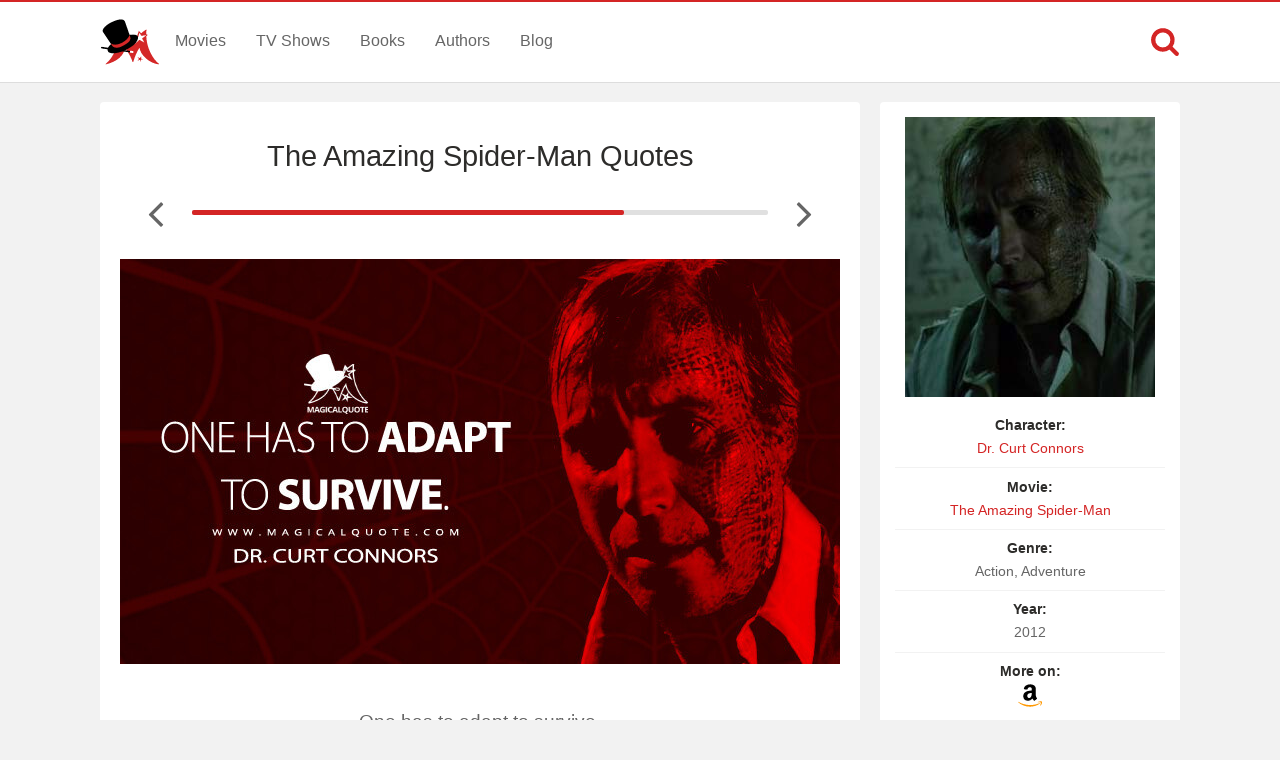

--- FILE ---
content_type: text/html; charset=UTF-8
request_url: https://www.magicalquote.com/moviequotes/one-has-to-adapt-to-survive/
body_size: 4644
content:
<!DOCTYPE html>
<html lang="en-US" id="top-of-site">
<head>
	<meta charset="utf-8">
	<meta name="viewport" content="width=device-width, initial-scale=1.0">
	
	<title>One has to adapt to survive. - MagicalQuote</title>
	<meta name='robots' content='index, follow, max-image-preview:large, max-snippet:-1, max-video-preview:-1' />

	<!-- This site is optimized with the Yoast SEO plugin v21.4 - https://yoast.com/wordpress/plugins/seo/ -->
	<meta name="description" content="One has to adapt to survive. - Dr. Curt Connors (The Amazing Spider-Man)" />
	<link rel="canonical" href="https://www.magicalquote.com/moviequotes/one-has-to-adapt-to-survive/" />
	<meta property="og:locale" content="en_US" />
	<meta property="og:type" content="article" />
	<meta property="og:title" content="One has to adapt to survive. - MagicalQuote" />
	<meta property="og:description" content="One has to adapt to survive. - Dr. Curt Connors (The Amazing Spider-Man)" />
	<meta property="og:url" content="https://www.magicalquote.com/moviequotes/one-has-to-adapt-to-survive/" />
	<meta property="og:site_name" content="MagicalQuote" />
	<meta property="article:publisher" content="https://www.facebook.com/magicalquote/" />
	<meta property="article:modified_time" content="2019-02-24T11:01:11+00:00" />
	<meta property="og:image" content="https://www.magicalquote.com/wp-content/uploads/2019/02/One-has-to-adapt-to-survive.jpg" />
	<meta property="og:image:width" content="720" />
	<meta property="og:image:height" content="405" />
	<meta property="og:image:type" content="image/jpeg" />
	<meta name="twitter:card" content="summary_large_image" />
	<meta name="twitter:image" content="https://www.magicalquote.com/wp-content/uploads/2019/02/One-has-to-adapt-to-survive.jpg" />
	<meta name="twitter:site" content="@magic2quote" />
	<script type="application/ld+json" class="yoast-schema-graph">{"@context":"https://schema.org","@graph":[{"@type":"WebPage","@id":"https://www.magicalquote.com/moviequotes/one-has-to-adapt-to-survive/","url":"https://www.magicalquote.com/moviequotes/one-has-to-adapt-to-survive/","name":"One has to adapt to survive. - MagicalQuote","isPartOf":{"@id":"https://www.magicalquote.com/#website"},"primaryImageOfPage":{"@id":"https://www.magicalquote.com/moviequotes/one-has-to-adapt-to-survive/#primaryimage"},"image":{"@id":"https://www.magicalquote.com/moviequotes/one-has-to-adapt-to-survive/#primaryimage"},"thumbnailUrl":"https://www.magicalquote.com/wp-content/uploads/2015/03/Dr.-Curt-Connors.jpg","datePublished":"2015-03-27T19:44:21+00:00","dateModified":"2019-02-24T11:01:11+00:00","description":"One has to adapt to survive. - Dr. Curt Connors (The Amazing Spider-Man)","inLanguage":"en-US","potentialAction":[{"@type":"ReadAction","target":["https://www.magicalquote.com/moviequotes/one-has-to-adapt-to-survive/"]}]},{"@type":"ImageObject","inLanguage":"en-US","@id":"https://www.magicalquote.com/moviequotes/one-has-to-adapt-to-survive/#primaryimage","url":"https://www.magicalquote.com/wp-content/uploads/2015/03/Dr.-Curt-Connors.jpg","contentUrl":"https://www.magicalquote.com/wp-content/uploads/2015/03/Dr.-Curt-Connors.jpg","width":250,"height":280,"caption":"Dr. Curt Connors (The Amazing Spider-Man Quotes, Spider-Man: No Way Home Quotes)"},{"@type":"WebSite","@id":"https://www.magicalquote.com/#website","url":"https://www.magicalquote.com/","name":"MagicalQuote","description":"The place where magic turns in quote...","potentialAction":[{"@type":"SearchAction","target":{"@type":"EntryPoint","urlTemplate":"https://www.magicalquote.com/?s={search_term_string}"},"query-input":"required name=search_term_string"}],"inLanguage":"en-US"}]}</script>
	<!-- / Yoast SEO plugin. -->



	
 
	<!-- CSS
  ================================================== -->

    <link rel="stylesheet" href="https://www.magicalquote.com/wp-content/themes/MagicalQuote/style.css" />
   

	<!-- Favicons
	================================================== -->
        
 	<link rel="apple-touch-icon" sizes="180x180" href="https://www.magicalquote.com/wp-content/themes/MagicalQuote/images/apple-touch-icon.png">
	<link rel="icon" type="image/png" href="https://www.magicalquote.com/wp-content/themes/MagicalQuote/images/favicon-32x32.png" sizes="32x32">
	<link rel="icon" type="image/png" href="https://www.magicalquote.com/wp-content/themes/MagicalQuote/images/favicon-16x16.png" sizes="16x16">
	<link rel="manifest" href="https://www.magicalquote.com/wp-content/themes/MagicalQuote/images/manifest.json">
	<link rel="mask-icon" href="https://www.magicalquote.com/wp-content/themes/MagicalQuote/images/safari-pinned-tab.svg" color="#d42525">
	<link rel="shortcut icon" href="https://www.magicalquote.com/wp-content/themes/MagicalQuote/images/favicon.ico">
	<meta name="msapplication-config" content="https://www.magicalquote.com/wp-content/themes/MagicalQuote/images/browserconfig.xml">
	<meta name="theme-color" content="#ffffff">
	
	
    <!-- Head End
  ================================================== -->
    
    
<script>
var ajax=new XMLHttpRequest;ajax.open("GET","https://www.magicalquote.com/wp-content/themes/MagicalQuote/images/symbol-defs.svg",!0),ajax.send(),ajax.onload=function(){var e=document.createElement("div");e.innerHTML=ajax.responseText,document.body.insertBefore(e,document.body.childNodes[0])};
</script>
</head>
<body>


	<header class="header fixed-head">
		<nav class="header-content stick">
			<a href="javascript:void(0)" id="trigger-overlay" class="navbarbutton"><svg class="svg-icon"><use xlink:href="#icon-bars"></use></svg></a>
			<div class="logo">
				<a href="https://www.magicalquote.com/" title="MagicalQuote"><svg class="svg-icon"><use xlink:href="#icon-logofinish"></use></svg></a>	
			</div><!-- .logo /-->
			<ul class="nav-menu">
			<li id="menu-item-30" class="menu-item menu-item-type-post_type menu-item-object-page menu-item-30"><a href="https://www.magicalquote.com/movies/">Movies</a></li>
			<li id="menu-item-24" class="menu-item menu-item-type-post_type menu-item-object-page menu-item-24"><a href="https://www.magicalquote.com/tvseries/">TV Shows</a></li>
			<li id="menu-item-54" class="menu-item menu-item-type-post_type menu-item-object-page menu-item-54"><a href="https://www.magicalquote.com/books/">Books</a></li>
			<li id="menu-item-99" class="menu-item menu-item-type-post_type menu-item-object-page menu-item-99"><a href="https://www.magicalquote.com/authors/">Authors</a></li>
			<li id="menu-item-109" class="menu-item menu-item-type-post_type menu-item-object-page menu-item-109"><a href="https://www.magicalquote.com/blog/">Blog</a></li>
			</ul>	
				<div class="m-search">		
								<a class="m-search-show" href="javascript:void(0)"><svg class="svg-icon"><use xlink:href="#icon-search"></use></svg></a>
								<form class="m-search-form stick show_hidden" role="search" action="https://www.magicalquote.com/">
									<div class="m-search-input">
											<input type="search" value="" name="s" placeholder="Search...">											
									</div>												
									<button type="submit" class="m-search-search" disabled="disabled"><svg class="svg-icon"><use xlink:href="#icon-search"></use></svg>	</button>									
									<a class="m-search-close" href="javascript:void(0)" title="Close"><svg class="svg-icon"><use xlink:href="#icon-close"></use></svg></a>
								</form>				
				</div>
		</nav>	
	</header><!-- #header /-->
    <div class="container">
		
        
<div id="post-list-single" class="columns">
       <div class="two-thirds column grid-padding">         
			<div class="styleblogpost styleblogpost-offset step-bottom single-sw"> 
				<div class="full-width column">
					<div class="single-title column">
                     <h1><a href="https://www.magicalquote.com/movie/the-amazing-spider-man/" rel="tag">The Amazing Spider-Man Quotes</a></h1>
					</div>
			    </div>
								<div class="nav-adjust">
										<a rel="prev" class="mq-post-nav mq-post-nav-prev" href="https://www.magicalquote.com/moviequotes/you-owe-the-world-your-gifts/" title="Previous The Amazing Spider-Man Quote"><svg class="svg-icon"><use xlink:href="#icon-angle-left"></use></svg></a>
										<div class="MQpageNav "><div class="MQageNavslide MQageNavslide-thick" style="width: 75%"></div></div>
										<a rel="next" class="mq-post-nav mq-post-nav-next" href="https://www.magicalquote.com/moviequotes/secrets-have-a-cost/" title="Next The Amazing Spider-Man Quote"><svg class="svg-icon"><use xlink:href="#icon-angle-right"></use></svg></a>
									</div>
								
							<div class="full-width">
							<div class="quote-content">
							<img width="720" height="405" src="https://www.magicalquote.com/wp-content/uploads/2019/02/One-has-to-adapt-to-survive.jpg" class="attachment-post-thumbnail size-post-thumbnail wp-post-image featured-image-quote" alt="One has to adapt to survive. - Dr. Curt Connors (The Amazing Spider-Man Quotes)" decoding="async" fetchpriority="high" />							<svg class="svg-icon"><use xlink:href="#icon-quote-left"></use></svg>
							<p>One has to adapt to survive.</p>
</div>
							<p class="character mobile-view"><a href="https://www.magicalquote.com/character/dr-curt-connors/" rel="tag">Dr. Curt Connors</a></p>
							<a href="http://www.amazon.com/s/?_encoding=UTF8&camp=1789&creative=390957&field-keywords=The%20Amazing%20Spider-Man%20&linkCode=ur2&tag=magicalquote-20&url=search-alias%3Daps&linkId=CIHUNIO7MH6YJGO6" rel="sponsored" class="amazon-link amazon-link-in mobile-view">
					<span>Find more on </span><span><svg class="svg-icon"><use xlink:href="#icon-amazon"></use></svg></span>
					</a>	
							</div>

				 <div class="likeshare likeshare-inpost bottom-meta-single">
							<a href="javascript:void(0)" class="jm-post-like" data-post_id="6204" title="Do Some Magic!"><span><svg class="svg-icon"><use xlink:href="#icon-magic-wand"></use></svg></span><span class="s-count">1</span></a>							<ul data-url="https://www.magicalquote.com/moviequotes/one-has-to-adapt-to-survive/" data-content="One has to adapt to survive.">
				
				<li><a class="social-share facebook-svg" data-action="facebook" href="javascript:void(0)"><svg class="svg-icon share"><use xlink:href="#icon-facebook-square"></use></svg></a></li>
				<li><a class="social-share twitter-svg" data-action="twitter" href="javascript:void(0)"><svg class="svg-icon share"><use xlink:href="#icon-twitter-square"></use></svg></a></li>
				<li><a class="social-share pinterest-svg" data-action="pinterest" href="javascript:void(0)"><svg class="svg-icon share"><use xlink:href="#icon-pinterest-square"></use></svg></a></li>
			</ul><!--/.post-sharrre-->
				</div>
			</div>
						<div class="widget_tag_cloud widget blog-sidebar styleblogpost step-bottom">	
				<h4><span>Themes</span></h4>
				<div class="tagcloud">
				<a href="https://www.magicalquote.com/movietheme/adaptability/" rel="tag">Adaptability</a><a href="https://www.magicalquote.com/movietheme/survival/" rel="tag">Survival</a>				</div>		
			</div>	
						<div class="widget widget_rq styleblogpost">	
			<h4><span>Related Quotes</span></h4>
			<ul>
						<li>
						<a href="https://www.magicalquote.com/moviequotes/satellite-doesnt-work-as-fast-as-i-do/"><span>Satellite doesn&#8217;t work as fast as I do.</span><svg class="svg-icon"><use xlink:href="#icon-angle-right"></use></svg></a>
			</li>
						<li>
						<a href="https://www.magicalquote.com/moviequotes/nope-just-a-little-meaner/"><span>You&#8217;re desperate without your gear. Nope. Just a little meaner.</span><svg class="svg-icon"><use xlink:href="#icon-angle-right"></use></svg></a>
			</li>
						<li>
						<a href="https://www.magicalquote.com/moviequotes/youd-be-surprised-what-people-can-do-when-they-have-to/"><span>You&#8217;d be surprised what people can do when they have to.</span><svg class="svg-icon"><use xlink:href="#icon-angle-right"></use></svg></a>
			</li>
						</ul></div><!-- end widget_rq -->
				
 			<div class="widget_tag_cloud widget blog-sidebar styleblogpost step-bottom">	
				<h4><span>Related Movies</span></h4>
				<div class="tagcloud">	
				<a href=https://www.magicalquote.com/movie/the-amazing-spider-man-2/>The Amazing Spider-Man 2</a><a href=https://www.magicalquote.com/movie/spider-man/>Spider-Man</a><a href=https://www.magicalquote.com/movie/spider-man-homecoming/>Spider-Man: Homecoming</a><a href=https://www.magicalquote.com/movie/batman-begins/>Batman Begins</a><a href=https://www.magicalquote.com/movie/justice-league/>Justice League</a><a href=https://www.magicalquote.com/movie/deadpool/>Deadpool</a><a href=https://www.magicalquote.com/movie/robocop-2014/>RoboCop (2014)</a><a href=https://www.magicalquote.com/movie/hacksaw-ridge/>Hacksaw Ridge</a><a href=https://www.magicalquote.com/movie/cruella/>Cruella</a>				</div>	
			</div>		
					 
			       
		 </div>  

		<div class="one-third column grid-padding">
		
		<div class="tax-name-sidebar styleblogpost">
		
		<div class="sidebar-image">
		 <a href="http://www.amazon.com/s/?_encoding=UTF8&camp=1789&creative=390957&field-keywords=The%20Amazing%20Spider-Man%20&linkCode=ur2&tag=magicalquote-20&url=search-alias%3Daps&linkId=CIHUNIO7MH6YJGO6" target="blank" rel="nofollow"><img width="250" height="280" src="https://www.magicalquote.com/wp-content/uploads/2015/03/Dr.-Curt-Connors.jpg" class="attachment-6204 size-6204 wp-post-image" alt="Dr. Curt Connors (The Amazing Spider-Man Quotes, Spider-Man: No Way Home Quotes)" decoding="async" full="" /></a>
		 </div>
		 <div class="sidebar-list">
			<ul class="listitem">
							<li><span>Character:</span> <a href="https://www.magicalquote.com/character/dr-curt-connors/" rel="tag">Dr. Curt Connors</a></li>
							<li><span>Movie:</span> <a href="https://www.magicalquote.com/movie/the-amazing-spider-man/" rel="tag">The Amazing Spider-Man</a></li>	
							<li><span>Genre:</span> Action, Adventure</li>
														<li><span>Year:</span> 2012</li>
																					
							<li><span>More on:</span><a href="http://www.amazon.com/s/?_encoding=UTF8&camp=1789&creative=390957&field-keywords=The%20Amazing%20Spider-Man%20&linkCode=ur2&tag=magicalquote-20&url=search-alias%3Daps&linkId=CIHUNIO7MH6YJGO6" target="blank" rel="nofollow"><svg class="svg-icon"><use xlink:href="#icon-amazon"></use></svg></a></li>						
										</ul>
		</div>
		</div>
		<div id="waldo-tag-10746"></div>
        </div>		
</div> 
		</div> 
        <footer>	
                <div class="container stick">          

					<div class="menubottom flex">	
					<ul class="flex-footer">
					<li><a href="https://www.magicalquote.com/about-us/">About Us</a></li>
					<li><a href="https://www.magicalquote.com/privacy-policy/">Privacy</a></li>
					<li><a href="https://www.magicalquote.com/terms-of-use/">Terms</a></li>
					<li><a href="https://www.magicalquote.com/contact/">Contact</a></li>
					</ul>
                    <ul class="social flex-footer">
					<li><a href="https://www.facebook.com/magicalquote" title="Facebook" target="_blank"><svg class="svg-icon share"><use xlink:href="#icon-facebook-square"></use></svg></a></li>
					<li><a href="https://twitter.com/magic2quote" title="Twitter" target="_blank"><svg class="svg-icon share"><use xlink:href="#icon-twitter-square"></use></svg></a></li>
					<li><a href="http://www.pinterest.com/magicalquote" title="Pinterest" target="_blank"><svg class="svg-icon share"><use xlink:href="#icon-pinterest-square"></use></svg></a></li>
					<li><a class="tooldown" href="http://magicalquote.tumblr.com/" target="_blank" original-title="Tumblr"><svg class="svg-icon share"><use xlink:href="#icon-tumblr-square"></use></svg></a></li>
					<li><a class="tooldown" href="http://instagram.com/magicalquote" target="_blank" original-title="Instagram"><svg class="svg-icon share"><use xlink:href="#icon-instagram-square"></use></svg></a></li>
					<li><a class="tooldown" href="https://www.youtube.com/user/MagicalQuote" target="_blank" original-title="Youtube"><svg class="svg-icon share"><use xlink:href="#icon-youtube-square"></use></svg></a></li>	
					</ul>
					</div>
					<div class="copyright">
					<span>© 2013-2025 MagicalQuote</span>
					</div>
                </div>               
        </footer> 
    <div class="overlay overlay-hugeinc">
			<button type="button" class="overlay-close"><svg class="svg-icon"><use xlink:href="#icon-close"></use></svg></button>
			<nav>
				<ul>
					<li><a href="https://www.magicalquote.com/movies/">Movies</a></li>
					<li><a href="https://www.magicalquote.com/tvseries/">TV Shows</a></li>
					<li><a href="https://www.magicalquote.com/books/">Books</a></li>
					<li><a href="https://www.magicalquote.com/authors/">Authors</a></li>
					<li><a href="https://www.magicalquote.com/blog/">Blog</a></li>
				</ul>
			</nav>
	</div>
	
    <a href="#top-of-site" class="backtotop" aria-label="Scroll to Top"><svg class="svg-icon"><use xlink:href="#icon-chevron-up"></use></svg></a>
	
  <script type="text/javascript">
	/* <![CDATA[ */
    var ajax_var = {"url":"https:\/\/www.magicalquote.com\/wp-admin\/admin-ajax.php","nonce":"9b08a80c11"}	   /* ]]> */
  </script>
      <script type="text/javascript">
	/* <![CDATA[ */
    var image_lazy_load = {"image_unveil_load":"50"}	   /* ]]> */
  </script><script type='text/javascript' defer="defer" src='https://www.magicalquote.com/wp-content/themes/MagicalQuote/js/mq-ran.js' id='mq-ran-js'></script>
<script>
function downloadJSAtOnload() {
var element = document.createElement("script");
element.src = "https://www.magicalquote.com/wp-content/themes/MagicalQuote/js/defer.js";
document.body.appendChild(element);
}
if (window.addEventListener)
window.addEventListener("load", downloadJSAtOnload, false);
else if (window.attachEvent)
window.attachEvent("onload", downloadJSAtOnload);
else window.onload = downloadJSAtOnload;

function init() {
var imgDefer = document.getElementsByTagName('img');
for (var i=0; i<imgDefer.length; i++) {
if(imgDefer[i].getAttribute('data-src-nolazy')) {
imgDefer[i].setAttribute('src',imgDefer[i].getAttribute('data-src-nolazy'));
} } }
window.onload = init;
</script>
<!-- Google tag (gtag.js) -->
<script async src="https://www.googletagmanager.com/gtag/js?id=G-HEP5NQ9D69"></script>
<script>
  window.dataLayer = window.dataLayer || [];
  function gtag(){dataLayer.push(arguments);}
  gtag('js', new Date());

  gtag('config', 'G-HEP5NQ9D69');
</script>
</body>
</html>
<!--
Performance optimized by W3 Total Cache. Learn more: https://www.boldgrid.com/w3-total-cache/

Page Caching using Disk: Enhanced 

Served from: www.magicalquote.com @ 2026-01-22 20:04:46 by W3 Total Cache
-->